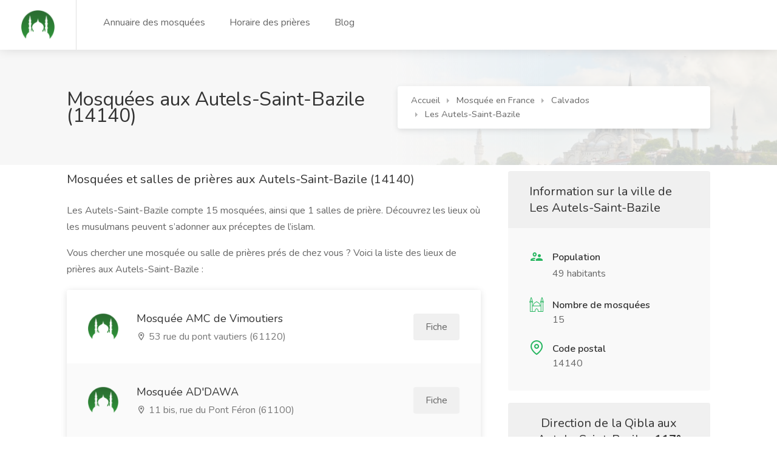

--- FILE ---
content_type: text/html; charset=utf-8
request_url: https://www.mosquee-proche.com/mosquee-les-autels-saint-bazile-14140/
body_size: 52644
content:
<!DOCTYPE html>





<html lang="fr">
    <head>
        <meta charset="utf-8">
        <meta name="viewport" content="width=device-width, initial-scale=1, maximum-scale=1">
        <meta name='language' content='fr-'>
        <meta name="robots" content="index,follow">
        <link rel="icon shortcut"  href="/static/main_site/images/logo-2.png" />
        
        
    <link rel="stylesheet" href="/static/main_site/css/main_site.min.css" type="text/css" />


        
        
<script async crossorigin="anonymous" src="https://pagead2.googlesyndication.com/pagead/js/adsbygoogle.js?client=ca-pub-6339644016744856"></script>
<script>function getCookie(cname) {var name = cname + "=";var decodedCookie = decodeURIComponent(document.cookie);var ca = decodedCookie.split(';');for (var i = 0; i < ca.length; i++) {var c = ca[i];while (c.charAt(0) == ' ') {c = c.substring(1);}if (c.indexOf(name) == 0) {return c.substring(name.length, c.length);}}return "";}</script>
        
        
<title>Les mosquées aux Autels-Saint-Bazile (14140)</title>
<!--<script src="https://maps.googleapis.com/maps/api/js?key=&libraries=places"></script>-->
<link rel="canonical" href="https://www.mosquee-proche.com/mosquee-les-autels-saint-bazile-14140/" />

    </head>
    <body>
        <div id="wrapper">
            

<header id="header-container" class="fullwidth">
    <!-- Header -->
    <div id="header">
        <div class="container">

            <!-- Left Side Content -->
            <div class="left-side">

                <!-- Logo -->
                <div id="logo">
                    <a href="/"><img src="/static/main_site/images/logo.png " alt="logo benevole.tn"></a>
                </div>

                <!-- Main Navigation -->
                <nav id="navigation">
                    <ul id="responsive">
                        <li><a href="/fr/liste-des-mosquees/">Annuaire des mosquées</a></li>
                        <li><a href="/horaire-priere-en-france/">Horaire des prières</a></li>
                        <li><a href="/blog/">Blog</a></li>
                        <!--<li><a href="#">Carte des mosquées</a></li>-->
                        <!--<li><a href="#">Recherche avancée</a></li>-->
                    </ul>
                </nav>
                <div class="clearfix"></div>
                <!-- Main Navigation / End -->

            </div>
            <!-- Left Side Content / End -->


            <div class="right-side">
                
<!-- Mobile Navigation Button -->
<span class="mmenu-trigger">
    <button class="hamburger hamburger--collapse" type="button" aria-label="Menu">
        <span class="hamburger-box">
            <span class="hamburger-inner"></span>
        </span>
    </button>
</span>


			</div>

        </div>
    </div>
    <!-- Header / End -->
</header>
<div class="clearfix"></div>
<!-- Header Container / End -->

            
<script type="application/ld+json">
    [
    {
        "@context": "http://schema.org",
        "@type": "BreadcrumbList",
        "itemListElement": [
            {
                "@type": "ListItem",
                "item": {
                    "@id": "www.mosquee-proche.com/",
                    "name": "Accueil"
                },
                "position": 1
            },
            {
                "@type": "ListItem",
                "item": {
                    "@id": "www.mosquee-proche.com/mosquee-en-france/",
                    "name": "Mosquées en France"
                },
                "position": 2
            },
            {
                "@type": "ListItem",
                "item": {
                    "@id": "www.mosquee-proche.com/mosquee-calvados/",
                    "name": "Calvados"
                },
                "position": 3
            },
            {
                "@type": "ListItem",
                "item": {
                    "@id": "www.mosquee-proche.com/mosquee-les-autels-saint-bazile-14140/",
                    "name": "Mosquée et salle de prière aux Autels-Saint-Bazile"
                },
                "position": 4
            }
        ]
    },
    {
        "@context": "http://schema.org",
        "@type": [
            "WebPage",
            "BlogPosting"
        ],
        "author": {
            "@type": "Organization",
            "name": "www.mosquee-proche.com"
        },
        "dateModified": "2026-01-31",
        "datePublished": "2018-01-01",
        "description": "Vous souhaitez trouver les mosquées et salles de prières aux Autels-Saint-Bazile ? Vous voulez simplement plus d'informations sur les lieux de culte musulman  ? Trouvez-ici les coordonnées de la mosquée la plus proche de aux Autels-Saint-Bazile (14140).",
        "headline": "Mosquée et salle de prière aux Autels-Saint-Bazile (14140)",
        "image": "https://www.mosquee-proche.com/static/main_site/images/logo.png",
        "inLanguage": "FR",
        "keywords": "Mosquée aux Autels-Saint-Bazile, Salle de prière aux Autels-Saint-Bazile, Lieu de culte musulman aux Autels-Saint-Bazile",
        "mainEntityOfPage": {
            "@id": "https://www.mosquee-proche.com/horaire-priere-les-autels-saint-bazile-14140/",
            "@type": "WebPage"
        },
        "publisher": {
            "@type": "Organization",
            "logo": {
                "@type": "ImageObject",
                "height": "55",
                "name": "logo www.mosquee-proche.com",
                "url": "https://www.mosquee-proche.com/static/main_site/images/logo.png",
                "width": "61"
            },
            "name": "www.mosquee-proche.com"
        }
    }
]
</script>

<div class="single-page-header" data-background-image="/static/main_site/images/mosquee-background.jpg">
	<div class="container">
		<div class="row">
			<div class="col-md-12">
				<div class="single-page-header-inner">
					<div class="left-side">
						<div class="header-details">
							<h1>Mosquées aux Autels-Saint-Bazile (14140)</h1>
						</div>
					</div>
					<div class="right-side right-side-navbar">
						<!-- Breadcrumbs -->
						<nav id="breadcrumbs" class="white">
							<ul>
                                <li><a href="/">Accueil</a></li>
                                <li><a href="/mosquee-en-france/">Mosquée en France</a></li>
                                <li><a href="/mosquee-calvados/" >Calvados</a></li>
                                <li><a href="" onclick="return false;" >Les Autels-Saint-Bazile</a></li>
                            </ul>
						</nav>
					</div>
				</div>
			</div>
		</div>
	</div>
</div>


<div class="container">

	<div class="row">
		<!-- Content -->
		<div class="col-xl-8 col-lg-8 content-right-offset">
			
<div class="single-page-section">
    <h3 class="margin-bottom-25">Mosquées et salles de prières aux Autels-Saint-Bazile (14140)</h3>
    <p>
        Les Autels-Saint-Bazile compte 15 mosquées, ainsi que
        1 salles de prière.
        Découvrez les lieux où les musulmans peuvent s’adonner aux préceptes de l’islam.
    </p>
    <p>
        Vous chercher une mosquée ou salle de prières prés de chez vous ?
        Voici la liste des lieux de prières aux Autels-Saint-Bazile :
    </p>
</div>

<div class="listings-container compact-list-layout margin-top-20 margin-bottom-40">
    
    <a href="/mosquee/2249/mosquee-amc-de-vimoutiers/" class="job-listing with-apply-button">
        <div class="job-listing-details">
            <div class="job-listing-company-logo">
                <img src="/static/main_site/images/logo.png" alt="">
            </div>

            <div class="job-listing-description">
                <h3 class="job-listing-title">Mosquée AMC de Vimoutiers</h3>

                <div class="job-listing-footer">
                    <ul>
                        <li data-tippy-placement="top" title="Adresse"><i class="icon-material-outline-location-on"></i> 53 rue du pont vautiers (61120)</li>
                    </ul>
                </div>
            </div>

            <span class="list-apply-button ripple-effect">Fiche</span>
        </div>
    </a>
    
    <a href="/mosquee/1667/mosquee-addawa/" class="job-listing with-apply-button">
        <div class="job-listing-details">
            <div class="job-listing-company-logo">
                <img src="/static/main_site/images/logo.png" alt="">
            </div>

            <div class="job-listing-description">
                <h3 class="job-listing-title">Mosquée AD&#39;DAWA</h3>

                <div class="job-listing-footer">
                    <ul>
                        <li data-tippy-placement="top" title="Adresse"><i class="icon-material-outline-location-on"></i> 11 bis, rue du Pont Féron (61100)</li>
                    </ul>
                </div>
            </div>

            <span class="list-apply-button ripple-effect">Fiche</span>
        </div>
    </a>
    
    <a href="/mosquee/1668/mosquee/" class="job-listing with-apply-button">
        <div class="job-listing-details">
            <div class="job-listing-company-logo">
                <img src="/static/main_site/images/logo.png" alt="">
            </div>

            <div class="job-listing-description">
                <h3 class="job-listing-title">Mosquée</h3>

                <div class="job-listing-footer">
                    <ul>
                        <li data-tippy-placement="top" title="Adresse"><i class="icon-material-outline-location-on"></i> 25, rue du Pont Féron (61100)</li>
                    </ul>
                </div>
            </div>

            <span class="list-apply-button ripple-effect">Fiche</span>
        </div>
    </a>
    
    <a href="/mosquee/1665/mosquee/" class="job-listing with-apply-button">
        <div class="job-listing-details">
            <div class="job-listing-company-logo">
                <img src="/static/main_site/images/logo.png" alt="">
            </div>

            <div class="job-listing-description">
                <h3 class="job-listing-title">Mosquée</h3>

                <div class="job-listing-footer">
                    <ul>
                        <li data-tippy-placement="top" title="Adresse"><i class="icon-material-outline-location-on"></i> 46, rue du Croissant (61200)</li>
                    </ul>
                </div>
            </div>

            <span class="list-apply-button ripple-effect">Fiche</span>
        </div>
    </a>
    
    <a href="/mosquee/1666/mosquee/" class="job-listing with-apply-button">
        <div class="job-listing-details">
            <div class="job-listing-company-logo">
                <img src="/static/main_site/images/logo.png" alt="">
            </div>

            <div class="job-listing-description">
                <h3 class="job-listing-title">Mosquée</h3>

                <div class="job-listing-footer">
                    <ul>
                        <li data-tippy-placement="top" title="Adresse"><i class="icon-material-outline-location-on"></i> 22 bis, rue de la Poterie, (61200)</li>
                    </ul>
                </div>
            </div>

            <span class="list-apply-button ripple-effect">Fiche</span>
        </div>
    </a>
    
    <a href="/mosquee/2208/mosquee-assala/" class="job-listing with-apply-button">
        <div class="job-listing-details">
            <div class="job-listing-company-logo">
                <img src="/static/main_site/images/logo.png" alt="">
            </div>

            <div class="job-listing-description">
                <h3 class="job-listing-title">Mosquée Assala</h3>

                <div class="job-listing-footer">
                    <ul>
                        <li data-tippy-placement="top" title="Adresse"><i class="icon-material-outline-location-on"></i> 10 Rue Noël Donval (22300)</li>
                    </ul>
                </div>
            </div>

            <span class="list-apply-button ripple-effect">Fiche</span>
        </div>
    </a>
    
    <a href="/mosquee/1205/mosquee/" class="job-listing with-apply-button">
        <div class="job-listing-details">
            <div class="job-listing-company-logo">
                <img src="/static/main_site/images/logo.png" alt="">
            </div>

            <div class="job-listing-description">
                <h3 class="job-listing-title">Mosquée</h3>

                <div class="job-listing-footer">
                    <ul>
                        <li data-tippy-placement="top" title="Adresse"><i class="icon-material-outline-location-on"></i> 6, rue Alexandre Piel (14100)</li>
                    </ul>
                </div>
            </div>

            <span class="list-apply-button ripple-effect">Fiche</span>
        </div>
    </a>
    
    <a href="/mosquee/1202/mosquee-al-fateh/" class="job-listing with-apply-button">
        <div class="job-listing-details">
            <div class="job-listing-company-logo">
                <img src="/static/main_site/images/logo.png" alt="">
            </div>

            <div class="job-listing-description">
                <h3 class="job-listing-title">Mosquée AL-FATEH</h3>

                <div class="job-listing-footer">
                    <ul>
                        <li data-tippy-placement="top" title="Adresse"><i class="icon-material-outline-location-on"></i> 437, rue de Caen IFS (14000)</li>
                    </ul>
                </div>
            </div>

            <span class="list-apply-button ripple-effect">Fiche</span>
        </div>
    </a>
    
    <a href="/mosquee/67/mosquee-unite-islamique/" class="job-listing with-apply-button">
        <div class="job-listing-details">
            <div class="job-listing-company-logo">
                <img src="/static/main_site/images/logo.png" alt="">
            </div>

            <div class="job-listing-description">
                <h3 class="job-listing-title">Mosquée Unité Islamique</h3>

                <div class="job-listing-footer">
                    <ul>
                        <li data-tippy-placement="top" title="Adresse"><i class="icon-material-outline-location-on"></i> Rue de Genève (14000)</li>
                    </ul>
                </div>
            </div>

            <span class="list-apply-button ripple-effect">Fiche</span>
        </div>
    </a>
    
    <a href="/mosquee/1201/mosquee-salle-du-presbytere-de-la-gueriniere/" class="job-listing with-apply-button">
        <div class="job-listing-details">
            <div class="job-listing-company-logo">
                <img src="/static/main_site/images/logo.png" alt="">
            </div>

            <div class="job-listing-description">
                <h3 class="job-listing-title">Mosquée Salle du Presbytère de la Guérinière</h3>

                <div class="job-listing-footer">
                    <ul>
                        <li data-tippy-placement="top" title="Adresse"><i class="icon-material-outline-location-on"></i> Rue Gutemberg (14000)</li>
                    </ul>
                </div>
            </div>

            <span class="list-apply-button ripple-effect">Fiche</span>
        </div>
    </a>
    
    <a href="/mosquee/1203/mosquee/" class="job-listing with-apply-button">
        <div class="job-listing-details">
            <div class="job-listing-company-logo">
                <img src="/static/main_site/images/logo.png" alt="">
            </div>

            <div class="job-listing-description">
                <h3 class="job-listing-title">Mosquée</h3>

                <div class="job-listing-footer">
                    <ul>
                        <li data-tippy-placement="top" title="Adresse"><i class="icon-material-outline-location-on"></i> 8 bis, rue de Touraine (14000)</li>
                    </ul>
                </div>
            </div>

            <span class="list-apply-button ripple-effect">Fiche</span>
        </div>
    </a>
    
    <a href="/mosquee/68/mosquee-annour/" class="job-listing with-apply-button">
        <div class="job-listing-details">
            <div class="job-listing-company-logo">
                <img src="/static/main_site/images/logo.png" alt="">
            </div>

            <div class="job-listing-description">
                <h3 class="job-listing-title">Mosquée Annour</h3>

                <div class="job-listing-footer">
                    <ul>
                        <li data-tippy-placement="top" title="Adresse"><i class="icon-material-outline-location-on"></i> 715-716 boulevard de la Grande-Delle  (14200)</li>
                    </ul>
                </div>
            </div>

            <span class="list-apply-button ripple-effect">Fiche</span>
        </div>
    </a>
    
    <a href="/mosquee/2209/mosquee-dherouville/" class="job-listing with-apply-button">
        <div class="job-listing-details">
            <div class="job-listing-company-logo">
                <img src="/static/main_site/images/logo.png" alt="">
            </div>

            <div class="job-listing-description">
                <h3 class="job-listing-title">Mosquée d&#39;Hérouville</h3>

                <div class="job-listing-footer">
                    <ul>
                        <li data-tippy-placement="top" title="Adresse"><i class="icon-material-outline-location-on"></i> Allée Boiselles (14200)</li>
                    </ul>
                </div>
            </div>

            <span class="list-apply-button ripple-effect">Fiche</span>
        </div>
    </a>
    
    <a href="/mosquee/2234/mosquee-de-saint-malo/" class="job-listing with-apply-button">
        <div class="job-listing-details">
            <div class="job-listing-company-logo">
                <img src="/static/main_site/images/logo.png" alt="">
            </div>

            <div class="job-listing-description">
                <h3 class="job-listing-title">Mosquée de Saint-Malo</h3>

                <div class="job-listing-footer">
                    <ul>
                        <li data-tippy-placement="top" title="Adresse"><i class="icon-material-outline-location-on"></i> 46 rue des antilles (35400)</li>
                    </ul>
                </div>
            </div>

            <span class="list-apply-button ripple-effect">Fiche</span>
        </div>
    </a>
    
    <a href="/mosquee/1239/mosquee/" class="job-listing with-apply-button">
        <div class="job-listing-details">
            <div class="job-listing-company-logo">
                <img src="/static/main_site/images/logo.png" alt="">
            </div>

            <div class="job-listing-description">
                <h3 class="job-listing-title">Mosquée</h3>

                <div class="job-listing-footer">
                    <ul>
                        <li data-tippy-placement="top" title="Adresse"><i class="icon-material-outline-location-on"></i> 23, rue Paul Serusier (22200)</li>
                    </ul>
                </div>
            </div>

            <span class="list-apply-button ripple-effect">Fiche</span>
        </div>
    </a>
    
</div>

		</div>

		<!-- Sidebar -->
		<div class="col-xl-4 col-lg-4">
			<div class="sidebar-container">
				<!-- Sidebar Widget -->
				
<div class="sidebar-widget">
    <div class="job-overview">
        <div class="job-overview-headline">Information sur la ville de Les Autels-Saint-Bazile</div>
        <div class="job-overview-inner">
            <ul>
                <li>
                    <i class="icon-material-outline-supervisor-account"></i>
                    <span>Population</span>
                    <p>49 habitants</p>
                </li>
                <li>
                    <img src="/static/main_site/images/icons8-mosque-24.png" style="position: absolute;left: 0;" />
                    <span>Nombre de mosquées</span>
                    <h5>15</h5>
                </li>
                <li>
                    <i class="icon-feather-map-pin"></i>
                    <span>Code postal</span>
                    <h5>14140</h5>
                </li>
            </ul>
        </div>
    </div>

    <div class="job-overview margin-top-20">
        <div class="job-overview-headline compass-angle-title">
            Direction de la Qibla aux Autels-Saint-Bazile :
            <span class="compass-angle"></span>
        </div>
        <div class="job-overview-inner compass-inner">
            <div class="compass">
              <div class="arrow"></div>
              <div class="compass-circle"></div>
              <div class="my-point"></div>
            </div>
        </div>
    </div>

</div>

			</div>
		</div>


		<div class="col-xl-12 col-lg-12">
			 <div class="single-page-section tableWrapper">
    <div class="countdown green margin-bottom-35">
        Prière suivante: <strong><span id="clock"></span></strong>
        <div class="clock-builder-output"></div>
    </div>
    <h3 class="margin-bottom-25">
        Horaire des prières ( Horaire de salat ) aux Autels-Saint-Bazile (14140)
    </h3>

    <table class="basic-table" id="big-table">
        <tr>
            <th>FAJR</th>
            <th>LEVER DU SOLEIL</th>
            <th>DOHR</th>
            <th>ASR</th>
            <th>MAGHRIB</th>
            <th>ISHA</th>
            <th>QIYAM</th>
        </tr>
        <tr>
			<td data-label="FAJR">
				<a href="#small-dialog" class="popup-with-zoom-anim">
					<samp id="fajr-times"></samp> <i class="icon-feather-help-circle"></i>
				</a>
			</td>
            <td data-label="LEVER DU SOLEIL">
				<a href="#small-dialog-1" class="popup-with-zoom-anim">
					<samp id="sunrise-times"></samp> <i class="icon-feather-help-circle"></i>
				</a>
			</td>
            <td data-label="DOHR">
				<a href="#small-dialog-2" class="popup-with-zoom-anim">
					<samp id="dhuhr-times"></samp> <i class="icon-feather-help-circle"></i>
				</a>
			</td>
            <td data-label="ASR">
				<a href="#small-dialog-3" class="popup-with-zoom-anim">
					<samp id="asr-times"></samp> <i class="icon-feather-help-circle"></i>
				</a>
			</td>
            <td data-label="MAGHRIB">
				<a href="#small-dialog-4" class="popup-with-zoom-anim">
					<samp id="maghrib-times"></samp> <i class="icon-feather-help-circle"></i>
				</a>
			</td>
            <td data-label="ISHA">
				<a href="#small-dialog-5" class="popup-with-zoom-anim">
					<samp id="isha-times"></samp> <i class="icon-feather-help-circle"></i>
				</a>
			</td>
            <td data-label="QIYAM">
				<a href="#small-dialog-6" class="popup-with-zoom-anim">
					<samp id="midnight-times"></samp> <i class="icon-feather-help-circle"></i>
				</a>
			</td>
        </tr>
    </table>


	<p style="font-size: 18px;">
        Date Hijri aujourd'hui aux Autels-Saint-Bazile : <samp id="hijri-date"></samp><br/>
		Methode de calcul:
            <select id="method-next-pray" class="method-pray" onchange="dispay_next_pray_times()">
                <option value="MWL">Muslim World League (MWL)</option>
                <option value="ISNA">Islamic Society of North America (ISNA)</option>
                <option value="Egypt">Egyptian General Authority of Survey</option>
                <option value="Makkah">Umm al-Qura University, Makkah</option>
                <option value="Karachi">University of Islamic Sciences, Karachi</option>
                <option value="Jafari">Shia Ithna-Ashari (Jafari)</option>
                <option value="Tehran">Institute of Geophysics, University of Tehran</option>
                <option value="UOIF" selected="selected">Union des Organisations Islamiques de France</option>
            </select>
    </p>

</div>

<!-- Pop up !-->
<div>
	<div id="small-dialog" class="zoom-anim-dialog mfp-hide dialog-with-tabs info-dialog">
		<div class="sign-in-form">
			<div class="popup-tabs-container">
				<div class="popup-tab-content">
					<div class="welcome-text">
						<h3>Fajr (matin)</h3>
					</div>
					<table class="basic-table">
						<thead>
							<tr>
								<th rowspan="2"><strong>Salat (Prière)</strong></th>
								<th rowspan="2"><strong>Horaires</strong></th>
								<th><strong>Rak'at Fardh (obligatoire)</strong></th>
								<th><strong>Rak'at Sunnah avant Fardh</strong></th>
								<th><strong>Rak'at Sunnah après Fardh</strong></th>
							</tr>
						</thead>
						<tbody>
							<tr>
								<td data-label="Salat: ">Fajr (matin)</td>
								<td data-label="Horaires: ">Entre le début de l'aube et le lever du soleil</td>
								<td data-label="Rak'at Fardh (obligatoire): ">2</td>
								<td data-label="Rak'at Sunnah avant Fardh: ">2</td>
								<td data-label="Rak'at Sunnah après Fardh: ">Aucun</td>
							</tr>
						</tbody>
					</table>
					<p class="margin-top-10"><strong>Note:</strong> Le tableau ci-dessus contient uniquement des prières obligatoires et surérogatoires conseillées.</p>
				</div>
			</div>
		</div>
	</div>
	<div id="small-dialog-1" class="zoom-anim-dialog mfp-hide dialog-with-tabs info-dialog">
		<div class="sign-in-form">
			<div class="popup-tabs-container">
				<div class="popup-tab-content">
					<div class="welcome-text">
						<h3>Lever du soleil</h3>
					</div>
					<p class="margin-top-10">
						Le Shurooq correspond au lever du soleil, le moment où la partie supérieure du disque solaire commence juste à apparaître au-dessus de l'horizon. Ce moment marque la fin de la prière du Fajr (matin).
					</p>
				</div>
			</div>
		</div>
	</div>
	<div id="small-dialog-2" class="zoom-anim-dialog mfp-hide dialog-with-tabs info-dialog">
		<div class="sign-in-form">
			<div class="popup-tabs-container">
				<div class="popup-tab-content">
					<div class="welcome-text">
						<h3>Dhuhr (midi)</h3>
					</div>
					<table class="basic-table">
						<thead>
							<tr>
								<th rowspan="2"><strong>Salat (Prière)</strong></th>
								<th rowspan="2"><strong>Horaires</strong></th>
								<th><strong>Rak'at Fardh (obligatoire)</strong></th>
								<th><strong>Rak'at Sunnah avant Fardh</strong></th>
								<th><strong>Rak'at Sunnah après Fardh</strong></th>
							</tr>
						</thead>
						<tbody>
							<tr>
								<td data-label="Salat: ">Dhuhr (midi)</td>
								<td data-label="Horaires: ">Entre le déclin du soleil et l'Asr (lorsque l'ombre d'un objet fait deux fois sa propre longueur)</td>
								<td data-label="Rak'at Fardh (obligatoire): ">4</td>
								<td data-label="Rak'at Sunnah avant Fardh: ">4</td>
								<td data-label="Rak'at Sunnah après Fardh: ">2</td>
							</tr>
						</tbody>
					</table>
					<p class="margin-top-10"><strong>Note:</strong> Le tableau ci-dessus contient uniquement des prières obligatoires et surérogatoires conseillées.</p>
				</div>
			</div>
		</div>
	</div>
	<div id="small-dialog-3" class="zoom-anim-dialog mfp-hide dialog-with-tabs info-dialog">
		<div class="sign-in-form">
			<div class="popup-tabs-container">
				<div class="popup-tab-content">
					<div class="welcome-text">
						<h3>Asr (fin d'après-midi)</h3>
					</div>
					<table class="basic-table">
						<thead>
							<tr>
								<th rowspan="2"><strong>Salat (Prière)</strong></th>
								<th rowspan="2"><strong>Horaires</strong></th>
								<th><strong>Rak'at Fardh (obligatoire)</strong></th>
								<th><strong>Rak'at Sunnah avant Fardh</strong></th>
								<th><strong>Rak'at Sunnah après Fardh</strong></th>
							</tr>
						</thead>
						<tbody>
							<tr>
								<td data-label="Salat: ">Asr (fin d'après-midi)</td>
								<td data-label="Horaires: ">Immédiatement après la dernière minute du Dhuhr jusqu'à (juste avant) le coucher du soleil</td>
								<td data-label="Rak'at Fardh (obligatoire): ">4</td>
								<td data-label="Rak'at Sunnah avant Fardh: ">Aucun</td>
								<td data-label="Rak'at Sunnah après Fardh: ">Aucun</td>
							</tr>
						</tbody>
					</table>
					<p class="margin-top-10"><strong>Note:</strong> Le tableau ci-dessus contient uniquement des prières obligatoires et surérogatoires conseillées.</p>
				</div>
			</div>
		</div>
	</div>
	<div id="small-dialog-4" class="zoom-anim-dialog mfp-hide dialog-with-tabs info-dialog">
		<div class="sign-in-form">
			<div class="popup-tabs-container">
				<div class="popup-tab-content">
					<div class="welcome-text">
						<h3>Maghrib (soir)</h3>
					</div>
					<table class="basic-table">
						<thead>
							<tr>
								<th rowspan="2"><strong>Salat (Prière)</strong></th>
								<th rowspan="2"><strong>Horaires</strong></th>
								<th><strong>Rak'at Fardh (obligatoire)</strong></th>
								<th><strong>Rak'at Sunnah avant Fardh</strong></th>
								<th><strong>Rak'at Sunnah après Fardh</strong></th>
							</tr>
						</thead>
						<tbody>
							<tr>
								<td data-label="Salat: ">Maghrib (soir)</td>
								<td data-label="Horaires: ">Peu après le coucher du soleil jusqu'à la disparition du crépuscule</td>
								<td data-label="Rak'at Fardh (obligatoire): ">3</td>
								<td data-label="Rak'at Sunnah avant Fardh: ">Aucun</td>
								<td data-label="Rak'at Sunnah après Fardh: ">2</td>
							</tr>
						</tbody>
					</table>
					<p class="margin-top-10"><strong>Note:</strong> Le tableau ci-dessus contient uniquement des prières obligatoires et surérogatoires conseillées.</p>
				</div>
			</div>
		</div>
	</div>
	<div id="small-dialog-5" class="zoom-anim-dialog mfp-hide dialog-with-tabs info-dialog">
		<div class="sign-in-form">
			<div class="popup-tabs-container">
				<div class="popup-tab-content">
					<div class="welcome-text">
						<h3>Isha (nuit)</h3>
					</div>
					<table class="basic-table">
						<thead>
							<tr>
								<th rowspan="2"><strong>Salat (Prière)</strong></th>
								<th rowspan="2"><strong>Horaires</strong></th>
								<th><strong>Rak'at Fardh (obligatoire)</strong></th>
								<th><strong>Rak'at Sunnah avant Fardh</strong></th>
								<th><strong>Rak'at Sunnah après Fardh</strong></th>
							</tr>
						</thead>
						<tbody>
							<tr>
								<td data-label="Salat: ">Isha (nuit)</td>
								<td data-label="Horaires: ">Après la disparition du crépuscule jusqu'à minuit.</td>
								<td data-label="Rak'at Fardh (obligatoire): ">4</td>
								<td data-label="Rak'at Sunnah avant Fardh: ">Aucun</td>
								<td data-label="Rak'at Sunnah après Fardh: ">3 Remarque : 2 Rak'at Chaf et 1 Rak'at Witr</td>
							</tr>
						</tbody>
					</table>
					<p class="margin-top-10"><strong>Note:</strong> Le tableau ci-dessus contient uniquement des prières obligatoires et surérogatoires conseillées.</p>
				</div>
			</div>
		</div>
	</div>
	<div id="small-dialog-6" class="zoom-anim-dialog mfp-hide dialog-with-tabs info-dialog">
		<div class="sign-in-form">
			<div class="popup-tabs-container">
				<div class="popup-tab-content">
					<div class="welcome-text">
						<h3>Qiyam</h3>
					</div>
					<p class="margin-top-10">
						Le terme « Qiyam-ul-layl », peut être traduit de façon littérale par « veiller pendant la nuit ».
						C'est une prière surérogatoire qui est accomplit au moment situé entre la prière de l'Isha et de la prière du Fajr (avant l'aube).
						Le meilleur moment est sans aucun doute avant le lever du soleil, dans le dernier tiers de la nuit.
					</p>
				</div>
			</div>
		</div>
	</div>
</div>
<!-- Pop up !-->

		</div>

		<!-- Horaire des prières mensuels !-->
<div class="col-xl-12 col-lg-12" >
    <div class="single-page-section">
        <h3 class="margin-bottom-25">
            Les heures de salat mensuels aux Autels-Saint-Bazile ( 14140 )
        </h3>
        <p>
            Retrouvez sur notre site les horaires des prières ( heures de salat ) quotidiennes de la ville de
            Les Autels-Saint-Bazile - 14140 pour aujourd'hui ainsi que pour le mois du ramadan.
        </p>

        <p style="text-align: center; font-size: 24px;">
            <a href="javascript:displayMonth(-1)" class="arrow">&lt;&lt;</a>
            <span id="table-title"></span>
            <a href="javascript:displayMonth(+1)" class="arrow">&gt;&gt;</a>
        </p>

        <div align="center" style="margin-top: 7px">
            Methode de calcul:
            <select id="method" class="method-pray" onchange="update()">
                <option value="MWL">Muslim World League (MWL)</option>
                <option value="ISNA">Islamic Society of North America (ISNA)</option>
                <option value="Egypt">Egyptian General Authority of Survey</option>
                <option value="Makkah">Umm al-Qura University, Makkah</option>
                <option value="Karachi">University of Islamic Sciences, Karachi</option>
                <option value="Jafari">Shia Ithna-Ashari (Jafari)</option>
                <option value="Tehran">Institute of Geophysics, University of Tehran</option>
                <option value="UOIF" selected="selected">Union des Organisations Islamiques de France</option>
            </select>&nbsp;
            |
            Format Heure: <a id="time-format" href="javascript:switchFormat(1)" title="Change clock format" class="command"></a>
        </div>

        <table class="basic-table" id="timetable" >
            <tbody>
            </tbody>
        </table>
    </div>
</div>


	</div>
</div>



            
            

<div class="container">
		<div class="info-banner" style="    background: #f6f6f6;
    display: block;
    padding: 35px 38px;
	margin-bottom: 50px; margin-top: 50px">
			<div class="info-content" style="    float: left;
    font-size: 16px;">
				<p>Une mosquée manquante ?</p>
				<p>Si la mosquée que vous recherchez ne figure pas dans la liste, ajoutez-la !</p>
			</div>
			<a href="#sign-in-dialog" class="button popup-with-zoom-anim" style="    float: right;
    margin: 7px 0 0;
    font-size: 14px;
    padding: 11px 17px;">Ajouter une mosquée</a>
			<div class="clearfix"></div>
		</div>
</div>

<div id="footer">
	<!-- Footer Top Section -->
	<div class="footer-top-section">
		<div class="container">
			<div class="row">
				<div class="col-xl-12">

					<!-- Footer Rows Container -->
					<div class="footer-rows-container">

						<!-- Left Side -->
						<div class="footer-rows-left">
							<div class="footer-row">
								<div class="footer-row-inner footer-logo">
									<a href="/">
									    <img src="/static/main_site/images/logo.png" alt="logo-mosquee-proche"> &nbsp;Mosquée-Proche.com
                                    </a>

								</div>
							</div>
						</div>

						<!-- Right Side -->
						<div class="footer-rows-right">

							<!-- Social Icons -->
							<div class="footer-row">
								<div class="footer-row-inner">
									<ul class="footer-social-links">
										<li>
											 Disponible également sur:
										</li>
										<li>
											<a href="https://play.google.com/store/apps/details?id=com.thelazydev.mosquee_proche" title="Android" data-tippy-placement="bottom" data-tippy-theme="light">
												<i class="icon-brand-android"></i>
											</a>
										</li>
										<li>
											<a href="#" title="iPhone" data-tippy-placement="bottom" data-tippy-theme="light">
												<i class="icon-brand-apple"></i>
											</a>
										</li>
									</ul>
									<div class="clearfix"></div>
								</div>
							</div>

							<!-- Social Icons -->
							<div class="footer-row">
								<div class="footer-row-inner">
									<ul class="footer-social-links">
										<li>
											<a href="https://www.facebook.com/mosqueeproche/" target="_blank" title="Facebook" data-tippy-placement="bottom" data-tippy-theme="light">
												<i class="icon-brand-facebook-f"></i>
											</a>
										</li>
										<li>
											<a href="https://www.instagram.com/mosqueeproche/" target="_blank" title="Instagram" data-tippy-placement="bottom" data-tippy-theme="light">
												<i class="icon-brand-instagram"></i>
											</a>
										</li>
									</ul>
									<div class="clearfix"></div>
								</div>
							</div>

							<!-- Language Switcher -->
							<div class="footer-row">
								<div class="footer-row-inner">
									<select class="selectpicker language-switcher" data-selected-text-format="count" data-size="3">
										<option selected>Français</option>
                                        <option disabled>English (soon)</option>
                                        <option disabled>العربية (قريبا)٠</option>
									</select>
								</div>
							</div>
						</div>

					</div>
					<!-- Footer Rows Container / End -->
				</div>
			</div>
		</div>
	</div>
	<!-- Footer Top Section / End -->

	<!-- Footer Middle Section -->
	<div class="footer-middle-section">
		<div class="container">
			<div class="row">

				<!-- Links -->
				<div class="col-xl-6 col-lg-6 col-md-8">
					<div class="footer-links">
						<h3>Les villes les plus recherchées</h3>
						<ul class="footer-links-cities">
							<li><a href="/mosquee-paris-75000/"><span>Mosquées à Paris</span></a></li>
							<li><a href="/horaire-priere-paris-75000/"><span>Horaires des prières à Paris</span></a></li>

							<li><a href="/mosquee-lyon-69000/"><span>Mosquées à Lyon</span></a></li>
							<li><a href="/horaire-priere-lyon-69000/"><span>Horaires des prières à Lyon</span></a></li>

							<li><a href="/mosquee-toulouse-31000/"><span>Mosquées à Toulouse</span></a></li>
							<li><a href="/horaire-priere-toulouse-31000/"><span>Horaires des prières à Toulouse</span></a></li>

							<li><a href="/mosquee-marseille-13000/"><span>Mosquées à Marseille</span></a></li>
							<li><a href="/horaire-priere-marseille-13000/"><span>Horaires des prières à Marseille</span></a></li>

							<li><a href="/mosquee-lille-59000/"><span>Mosquées à Lille</span></a></li>
							<li><a href="/horaire-priere-lille-59000/"><span>Horaires des prières à Lille</span></a></li>

							<li><a href="/mosquee-montpellier-34000/"><span>Mosquées à Montpellier</span></a></li>
							<li><a href="/horaire-priere-montpellier-34000/"><span>Horaires des prières à Montpellier</span></a></li>

							<li><a href="/mosquee-nice-06000/"><span>Mosquées à Nice</span></a></li>
							<li><a href="/horaire-priere-nice-06000/"><span>Horaires des prières à Nice</span></a></li>

							<li><a href="/mosquee-rennes-35000/"><span>Mosquées à Rennes</span></a></li>
							<li><a href="/horaire-priere-rennes-35000/"><span>Horaires des prières à Rennes</span></a></li>

							<li><a href="/mosquee-reims-51100/"><span>Mosquées à Reims</span></a></li>
							<li><a href="/horaire-priere-reims-51100/"><span>Horaires des prières à Reims</span></a></li>

							<li><a href="/mosquee-dijon-21000/"><span>Mosquées à Dijon</span></a></li>
							<li><a href="/horaire-priere-dijon-21000/"><span>Horaires des prières à Dijon</span></a></li>

							<li><a href="/mosquee-angers-49000/"><span>Mosquées à Angers</span></a></li>
							<li><a href="/horaire-priere-angers-49000/"><span>Horaires des prières à Angers</span></a></li>

							<li><a href="/mosquee-le-havre-76600/"><span>Mosquées au Havre</span></a></li>
							<li><a href="/horaire-priere-le-havre-76600/"><span>Horaires des prières au Havre</span></a></li>

							<li><a href="/mosquee-nancy-54000/"><span>Mosquées à Nancy</span></a></li>
							<li><a href="/horaire-priere-nancy-54000/"><span>Horaires des prières à Nancy</span></a></li>

							<li><a href="/mosquee-rouen-76000/"><span>Mosquées à Rouen</span></a></li>
							<li><a href="/horaire-priere-rouen-76000/"><span>Horaires des prières à Rouen</span></a></li>

							<li><a href="/mosquee-limoges-87000/"><span>Mosquées à Limoges</span></a></li>
							<li><a href="/horaire-priere-limoges-87000/"><span>Horaires des prières à Limoges</span></a></li>
						</ul>
					</div>
				</div>

				<!-- Links -->
				<div class="col-xl-2 col-lg-2 col-md-3">
					<div class="footer-links">
						<h3>A propos</h3>
						<ul>
							<li><a href="#"><span>Qui sommes nous&nbsp;?</span></a></li>
							<li><a href="#"><span>Contact</span></a></li>
							<li><a href="https://www.mosquee-proche.com/blog/vie-privee/"><span>Politique de confidentialité</span></a></li>
							<li><button class="consent-modal-button" type="button"><span>Gestion des cookies</span></button></li>
							<li><a href="/blog/"><span>Blog</span></a></li>
							<li>
								<a href="#sign-in-dialog" class="popup-with-zoom-anim" >
									<span>Proposer une mosquée</span>
								</a>
							</li>
							<li><a href="/mosquee-en-france/"><span>Plan</span></a></li>
						</ul>
					</div>
				</div>

				<!-- Newsletter -->
				<div class="col-xl-4 col-lg-4 col-md-12">
					<h3><i class="icon-feather-mail"></i> S'inscrire à la Newsletter</h3>
					<p>Nous vous promettons de ne pas vous spammer.</p>
					<form action="#" method="get" class="newsletter">
						<input type="email" name="fname" placeholder="Votre email" required>
						<button type="submit"><i class="icon-feather-arrow-right"></i></button>
					</form>
				</div>
			</div>
		</div>
	</div>
</div>

<div id="sign-in-dialog" class="zoom-anim-dialog mfp-hide dialog-with-tabs">
	<div class="sign-in-form">
		<div class="popup-tabs-container">
			<div class="popup-tab-content">
				<div class="welcome-text">
					<h3>Merci de proposer une mosquée</h3>
				</div>

				<div class="notification error d-none">
                    <p></p>
                </div>
				<div class="notification success d-none">
                    <p>Merci pour votre contribution</p>
                </div>

				<!-- Form -->
				<form method="post" action="/proposer-mosquee/" id="proposed-mosquee-form">
					<input type="hidden" name="csrfmiddlewaretoken" value="phodGyUxV7KQe4ZbwRk1PwAlFv3dVBi9ANLTsSPo8zVcfJ7bWB4Ht7lPYo734IVZ">
					<div class="input-with-icon-left" title="Nom de la mosquée">
						<img src="/static/main_site/images/mosque-icon.png" class="mosquee-icon" alt="mosquee icon" >
						<input type="text" class="input-text with-border" name="mosquee_name" placeholder="Nom de la mosquée*" required/>
					</div>

					<div class="keyword-input-container input-with-icon-left">
						<i class="icon-material-outline-home"></i>
						<input type="text" class="keyword-input with-border" placeholder="Adresse de la mosquée*" name="mosquee_address">
					</div>

					<div class="input-with-icon-left">
						<i class="icon-material-outline-location-on"></i>
						<input type="number" class="input-text with-border" name="postal_code" placeholder="Code postal*"/>
					</div>

					<!-- Account Type -->
					<div class="account-type">
						<div>
							<input type="radio" name="mosquee_type" value="mosque" id="mosquee-radio" class="account-type-radio" checked/>
							<label for="mosquee-radio" class="ripple-effect-dark"><img src="/static/main_site/images/mosque-icon.png" alt="mosquée icon" class="radio-image"> Mosquée</label>
						</div>

						<div>
							<input type="radio" name="mosquee_type" value="prayer_room" id="prayer_room-radio" class="account-type-radio"/>
							<label for="prayer_room-radio" class="ripple-effect-dark"><img src="/static/main_site/images/prayer_room.png" alt="salle de prière icon" class="radio-image"> Salle de prière</label>
						</div>
					</div>

					<input type="hidden" name="latitude"/>
					<input type="hidden" name="longitude"/>

					<button id="proposed-mosquee-submit" class="margin-top-10 button full-width button-sliding-icon ripple-effect" type="submit" form="proposed-mosquee-form">Ajouter <i class="icon-feather-arrow-right"></i></button>

				</form>

			</div>

		</div>
	</div>
</div>


            
        </div>

        
        <script src="/static/main_site/js/lib_concat.min.js"></script>
        <script type="text/javascript" src="/static/main_site/js/main_site.min.js" charset="utf-8"></script>
        
        
        

        
<!-- Current hijri date !-->
<script type="text/javascript">
window.addEventListener('DOMContentLoaded', function() {
(function($) {
    if($("samp#hijri-date")){
        $("samp#hijri-date").html(
            new Intl.DateTimeFormat(
                'fr-FR-u-ca-islamicc',
                {day: 'numeric', month: 'long',weekday: 'long',year : 'numeric'
                }).format(Date.now())
        );
    }

// Next salat
var flipClock = false;
function dispay_next_pray_times(){
    var now = new Date();
    var lat = 48.940390;
    var lng = 0.082585;
    var timeZone = 1;
    var dst = 0;
    var method = jQuery('select#method-next-pray').val();
    if (typeof(method) == 'undefined'){
        method = 'UOIF';
    }


    var prayTimes = new PrayTimes();
    prayTimes.setMethod(method);
    var times = prayTimes.getTimes(now, [lat, lng], timeZone, dst, format='24h');

    var next_day = new Date(); next_day.setDate(next_day.getDate() + 1);
    var next_day_times = prayTimes.getTimes(next_day, [lat, lng], timeZone, dst, format='24h');


    jQuery('#fajr-times').text(times.fajr);
    jQuery('#sunrise-times').text(times.sunrise);
    jQuery('#dhuhr-times').text(times.dhuhr);
    jQuery('#asr-times').text(times.asr);
    jQuery('#maghrib-times').text(times.maghrib);
    jQuery('#isha-times').text(times.isha);
    jQuery('#midnight-times').text(times.midnight);


    var fajrTimes = times.fajr;
    var fajr = new Date(); fajr.setHours(fajrTimes.split(':')[0], fajrTimes.split(':')[1]);

    var dhuhrTimes = times.dhuhr;
    var dhuhr = new Date(); dhuhr.setHours(dhuhrTimes.split(':')[0], dhuhrTimes.split(':')[1]);

    var asrTimes = times.asr;
    var asr = new Date(); asr.setHours(asrTimes.split(':')[0], asrTimes.split(':')[1]);

    var maghribTimes = times.maghrib;
    var maghrib = new Date(); maghrib.setHours(maghribTimes.split(':')[0], maghribTimes.split(':')[1]);
    if (maghrib.getHours()>23){
        maghrib.setDate(maghrib.getDate()+ 1);
    }

    var ishaTimes = times.isha;
    var isha = new Date(); isha.setHours(ishaTimes.split(':')[0], ishaTimes.split(':')[1]);
    if (isha.getHours()>23){
        isha.setDate(isha.getDate()+ 1);
    }

    var nextDayFajrTimes = next_day_times.fajr;
    var nextDayFajr = new Date(); nextDayFajr.setHours(nextDayFajrTimes.split(':')[0], nextDayFajrTimes.split(':')[1]);
    nextDayFajr.setDate(nextDayFajr.getDate()+ 1);


    var nextPrayTime;
    var nextPrayName = '';
    if(now<fajr){
        nextPrayTime = fajr;
        nextPrayName = 'FAJR';
    }
    else if(now>=fajr && now < dhuhr){
        nextPrayTime = dhuhr;
        nextPrayName = 'DOHR';
    }
    else if(now>=dhuhr && now < asr){
        nextPrayTime = asr;
        nextPrayName = 'ASR';
    }
    else if(now>=asr && now < maghrib){
        nextPrayTime = maghrib;
        nextPrayName = 'MAGHRIB';
    }
    else if(now>=maghrib && now < isha){
        nextPrayTime = isha;
        nextPrayName = 'ISHA';
    }
    else if(now>=isha && now < fajr){
        nextPrayTime = fajr;
        nextPrayName = 'FAJR';
    }
    else{
        nextPrayTime = nextDayFajr;
        nextPrayName = 'FAJR'
    }



    FlipClock.Lang.Custom = { days:'Jours', hours:'Heures', minutes:'Minutes', seconds:'Secondes' };
    var opts = {
        clockFace: 'HourCounter',
        countdown: true,
        language: 'Custom'
    };
    opts.classes = {
        active: 'flip-clock-active',
        before: 'flip-clock-before',
        divider: 'flip-clock-divider',
        dot: 'flip-clock-dot',
        label: 'flip-clock-label',
        flip: 'flip',
        play: 'play',
        wrapper: 'flip-clock-small-wrapper'
    };
    var countdown = (nextPrayTime.getTime()/1000) - ((new Date().getTime())/1000);
    if(flipClock === false){
        flipClock = jQuery('.clock-builder-output').FlipClock(countdown, opts);
    }
    else{
        flipClock.setTime(countdown-(60*10));
    }
    jQuery('#clock').text(nextPrayName);
}

dispay_next_pray_times();

// jQuery('#clock').countdown(nextPrayTime)
// .on('update.countdown', function(event) {
//   var format = nextPrayName+' %H:%M:%S';
//   jQuery(this).html(event.strftime(format));
// })
// .on('finish.countdown', function(event) {
//   jQuery(this).html('-').parent().addClass('disabled');
//
// });

})(jQuery);
    });

</script>

<!-- Monthly horaire priere !-->
<script type="text/javascript">
document.addEventListener('DOMContentLoaded', function load() {
    if (!window.jQuery) return setTimeout(load, 50);
	var currentDate = new Date();
	var prayTimes = new PrayTimes();
	var timeFormat = 0;
	switchFormat(0);

	// display monthly timetable
	function displayMonth(offset) {
		var lat = 48.940390;
		var lng = 0.082585;
		var timeZone = 1;
		var dst = 0;
		var method = $('method').value;

		prayTimes.setMethod(method);
		currentDate.setMonth(currentDate.getMonth()+ 1* offset);
		var month = currentDate.getMonth();
		var year = currentDate.getFullYear();
		var title = monthFullName(month)+ ' '+ year;
		$('table-title').innerHTML = title;
		makeTable(year, month, lat, lng, timeZone, dst);
	}

	// make monthly timetable
	function makeTable(year, month, lat, lng, timeZone, dst) {
		var items = {day: 'Date', fajr: 'Fajr', sunrise: 'Lever du soliel',
					dhuhr: 'Dohr', asr: 'Asr', // sunset: 'Sunset',
					maghrib: 'Maghrib', isha: 'Isha'};

		var tbody = document.createElement('tbody');
		tbody.appendChild(makeTableRow(items, items, 'head-row'));

		var date = new Date(year, month, 1);
		var endDate = new Date(year, month+ 1, 1);
		var format = timeFormat ? '12hNS' : '24h';

        var today = new Date();
		while (date < endDate) {
			var times = prayTimes.getTimes(date, [lat, lng], timeZone, dst, format);
			times.day = dayFullName(date.getDay()) + ' ' + date.getDate() + ' ' + monthFullName(date.getMonth());
			var isToday = (date.getMonth() == today.getMonth()) && (date.getDate() == today.getDate());
			var klass = isToday ? 'today-row' : '';
			tbody.appendChild(makeTableRow(times, items, klass));
			date.setDate(date.getDate()+ 1);  // next day
		}
		removeAllChild($('timetable'));
		$('timetable').appendChild(tbody);
	}

	// make a table row
	function makeTableRow(data, items, klass) {
		var row = document.createElement('tr');
		for (var i in items) {
			var cell = document.createElement('td');
			if (klass == 'head-row'){
				cell = document.createElement('th');
			}
			cell.setAttribute('data-label', items[i]);


			cell.innerHTML = data[i];

			row.appendChild(cell);
		}
		row.className = klass;
		return row;
	}

	// remove all children of a node
	function removeAllChild(node) {
		if (node == undefined || node == null)
			return;

		while (node.firstChild)
			node.removeChild(node.firstChild);
	}

	// switch time format
	function switchFormat(offset) {
		var formats = ['24-heures', '12-heures'];
		timeFormat = (timeFormat+ offset)% 2;
		$('time-format').innerHTML = formats[timeFormat];
		update();
	}

	// update table
	function update() {
		displayMonth(0);
	}

	// return month full name
	function monthFullName(month) {
		var monthName = new Array('Janvier', 'Février', 'Mars', 'Avril', 'Mai', 'Juin',
						'Juillet', 'Août', 'Septembre', 'Octobre', 'Novembre', 'Décembre');
		return monthName[month];
	}

	function dayFullName(day){
		var dayName = new Array('Dimanche', 'Lundi', 'Mardi', 'Mercredi', 'Jeudi', 'Vendredi', 'Samedi');
		return dayName[day];
	}

	function $(id) {
		return document.getElementById(id);
	}
}, false);
</script>

<script type="text/javascript">
    var compassCircle = document.querySelector(".compass-circle");
    var angle = document.querySelector(".compass-angle");

    locationHandler();

    var pointDegree;

    function locationHandler() {
      var latitude = 48.940390;
      var longitude = 0.082585;

      pointDegree = calcDegreeToPoint(latitude, longitude);

      if (pointDegree < 0) {
        pointDegree = pointDegree + 360;
      }
    }

    function calcDegreeToPoint(latitude, longitude) {
      // Qibla geolocation
      var point = {
        lat: 21.422487,
        lng: 39.826206
      };

      var phiK = (point.lat * Math.PI) / 180.0;
      var lambdaK = (point.lng * Math.PI) / 180.0;
      var phi = (latitude * Math.PI) / 180.0;
      var lambda = (longitude * Math.PI) / 180.0;
      var psi =
        (180.0 / Math.PI) *
        Math.atan2(
          Math.sin(lambdaK - lambda),
          Math.cos(phi) * Math.tan(phiK) -
            Math.sin(phi) * Math.cos(lambdaK - lambda)
        );

      var degree = Math.round(psi);

      compassCircle.style.transform = 'translate(-50%, -50%) rotate(-'+degree+'deg)';
      angle.innerHTML = degree + '°';

      return degree;
    }
</script>



    </body>
</html>


--- FILE ---
content_type: text/html; charset=utf-8
request_url: https://www.google.com/recaptcha/api2/aframe
body_size: 266
content:
<!DOCTYPE HTML><html><head><meta http-equiv="content-type" content="text/html; charset=UTF-8"></head><body><script nonce="kvNao9pUBG9VBlihLthtAQ">/** Anti-fraud and anti-abuse applications only. See google.com/recaptcha */ try{var clients={'sodar':'https://pagead2.googlesyndication.com/pagead/sodar?'};window.addEventListener("message",function(a){try{if(a.source===window.parent){var b=JSON.parse(a.data);var c=clients[b['id']];if(c){var d=document.createElement('img');d.src=c+b['params']+'&rc='+(localStorage.getItem("rc::a")?sessionStorage.getItem("rc::b"):"");window.document.body.appendChild(d);sessionStorage.setItem("rc::e",parseInt(sessionStorage.getItem("rc::e")||0)+1);localStorage.setItem("rc::h",'1769821633499');}}}catch(b){}});window.parent.postMessage("_grecaptcha_ready", "*");}catch(b){}</script></body></html>